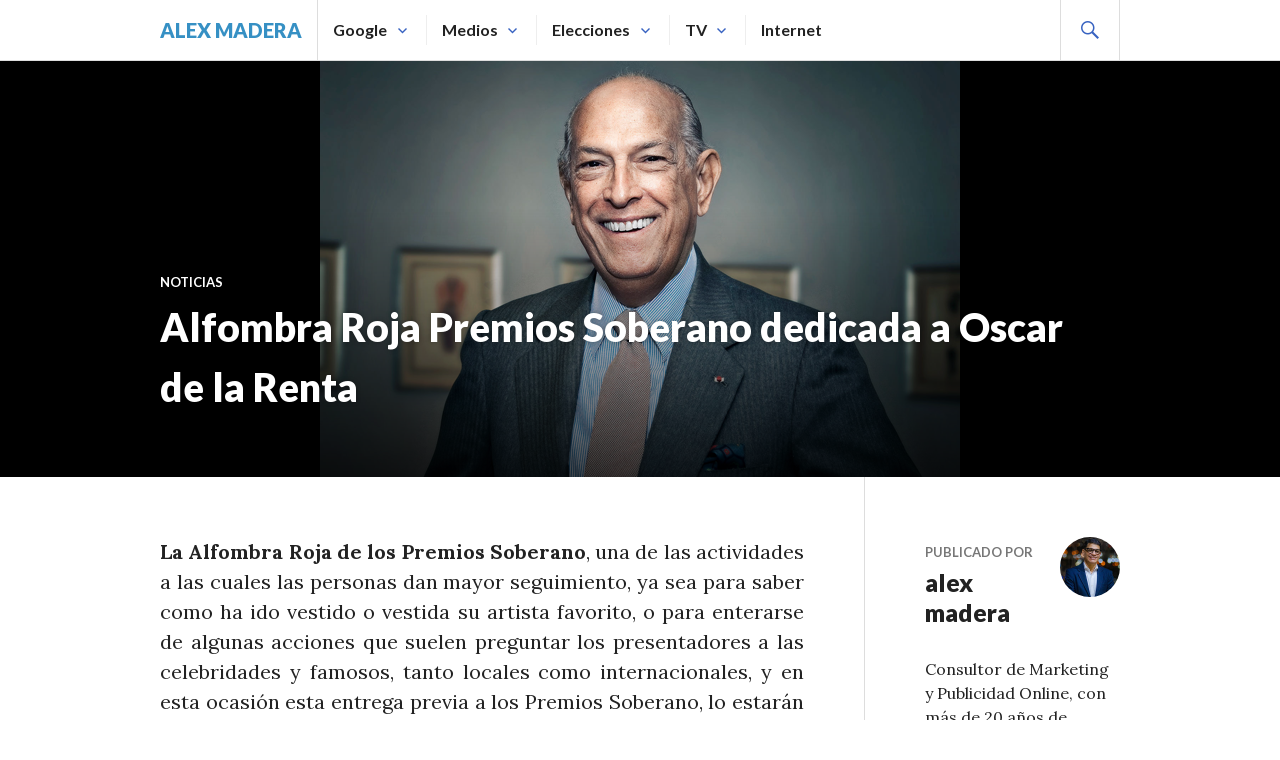

--- FILE ---
content_type: text/html; charset=UTF-8
request_url: https://alexmadera.com/alfombra-roja-premios-soberano-dedicada-oscar-de-la-renta/
body_size: 15261
content:
<!DOCTYPE html>
<html dir="ltr" lang="es" prefix="og: https://ogp.me/ns#">
<head>
<meta charset="UTF-8">
<meta name="viewport" content="width=device-width, initial-scale=1">
<link rel="profile" href="https://gmpg.org/xfn/11">
<link rel="pingback" href="https://alexmadera.com/xmlrpc.php">
<meta name="google-site-verification" content="MeEXB9DoFsMJYUmsjIXzMdgPPWcJml62YK4XEzk0-Ug" />

<!--||  JM Twitter Cards by jmau111 v12  ||-->
<meta name="twitter:card" content="summary_large_image">
<meta name="twitter:creator" content="@seodominicana">
<meta name="twitter:site" content="@https://twitter.com/seodominicana">
<meta property="og:title" content="Alfombra Roja Premios Soberano dedicada a Oscar de la Renta">
<meta property="og:description" content="La Alfombra Roja de los Premios Soberano, una de las actividades a las cuales las personas dan mayor seguimiento, ya sea para saber como ha ido vestido o vestida su artista favorito, o para enterarse">
<meta property="og:image" content="/wp-content/uploads/2015/01/oscar-de-la-renta.png">
<!--||  /JM Twitter Cards by jmau111 v12  ||-->
<title>Alfombra Roja Premios Soberano dedicada a Oscar de la Renta</title>
	<style>img:is([sizes="auto" i], [sizes^="auto," i]) { contain-intrinsic-size: 3000px 1500px }</style>
	
		<!-- All in One SEO 4.8.7.2 - aioseo.com -->
	<meta name="description" content="La Alfombra Roja de los Premios Soberano, una de las actividades a las cuales las personas dan mayor seguimiento, ya sea para saber como ha ido vestido o vestida su artista favorito, o para enterarse de algunas acciones que suelen preguntar los presentadores a las celebridades y famosos, tanto locales como internacionales, y en esta" />
	<meta name="robots" content="max-snippet:-1, max-image-preview:large, max-video-preview:-1" />
	<meta name="author" content="alex madera"/>
	<link rel="canonical" href="https://alexmadera.com/alfombra-roja-premios-soberano-dedicada-oscar-de-la-renta/" />
	<meta name="generator" content="All in One SEO (AIOSEO) 4.8.7.2" />
		<meta property="og:locale" content="es_ES" />
		<meta property="og:site_name" content="alex madera | Blog con informaciones generales" />
		<meta property="og:type" content="article" />
		<meta property="og:title" content="Alfombra Roja Premios Soberano dedicada a Oscar de la Renta" />
		<meta property="og:description" content="La Alfombra Roja de los Premios Soberano, una de las actividades a las cuales las personas dan mayor seguimiento, ya sea para saber como ha ido vestido o vestida su artista favorito, o para enterarse de algunas acciones que suelen preguntar los presentadores a las celebridades y famosos, tanto locales como internacionales, y en esta" />
		<meta property="og:url" content="https://alexmadera.com/alfombra-roja-premios-soberano-dedicada-oscar-de-la-renta/" />
		<meta property="article:published_time" content="2015-01-26T21:02:29+00:00" />
		<meta property="article:modified_time" content="2015-02-04T14:31:48+00:00" />
		<meta property="article:publisher" content="https://facebook.com/seodom" />
		<meta property="article:author" content="https://facebook.com/seodom" />
		<meta name="twitter:card" content="summary" />
		<meta name="twitter:site" content="@seodominicana" />
		<meta name="twitter:title" content="Alfombra Roja Premios Soberano dedicada a Oscar de la Renta" />
		<meta name="twitter:description" content="La Alfombra Roja de los Premios Soberano, una de las actividades a las cuales las personas dan mayor seguimiento, ya sea para saber como ha ido vestido o vestida su artista favorito, o para enterarse de algunas acciones que suelen preguntar los presentadores a las celebridades y famosos, tanto locales como internacionales, y en esta" />
		<meta name="twitter:creator" content="@seodominicana" />
		<script type="application/ld+json" class="aioseo-schema">
			{"@context":"https:\/\/schema.org","@graph":[{"@type":"Article","@id":"https:\/\/alexmadera.com\/alfombra-roja-premios-soberano-dedicada-oscar-de-la-renta\/#article","name":"Alfombra Roja Premios Soberano dedicada a Oscar de la Renta","headline":"Alfombra Roja Premios Soberano dedicada a Oscar de la Renta","author":{"@id":"https:\/\/alexmadera.com\/author\/alex-madera\/#author"},"publisher":{"@id":"https:\/\/alexmadera.com\/#person"},"image":{"@type":"ImageObject","url":"\/wp-content\/uploads\/2015\/01\/oscar-de-la-renta.png","width":640,"height":416,"caption":"alfombra roja premios soberano dedicada a oscar de la renta"},"datePublished":"2015-01-26T17:02:29-04:00","dateModified":"2015-02-04T10:31:48-04:00","inLanguage":"es-ES","commentCount":1,"mainEntityOfPage":{"@id":"https:\/\/alexmadera.com\/alfombra-roja-premios-soberano-dedicada-oscar-de-la-renta\/#webpage"},"isPartOf":{"@id":"https:\/\/alexmadera.com\/alfombra-roja-premios-soberano-dedicada-oscar-de-la-renta\/#webpage"},"articleSection":"Noticias, celebridades, espectaculos, eventos, famosos, premiaciones, premios casandra, premios soberano, streaming"},{"@type":"BreadcrumbList","@id":"https:\/\/alexmadera.com\/alfombra-roja-premios-soberano-dedicada-oscar-de-la-renta\/#breadcrumblist","itemListElement":[{"@type":"ListItem","@id":"https:\/\/alexmadera.com#listItem","position":1,"name":"Inicio","item":"https:\/\/alexmadera.com","nextItem":{"@type":"ListItem","@id":"https:\/\/alexmadera.com\/category\/noticias\/#listItem","name":"Noticias"}},{"@type":"ListItem","@id":"https:\/\/alexmadera.com\/category\/noticias\/#listItem","position":2,"name":"Noticias","item":"https:\/\/alexmadera.com\/category\/noticias\/","nextItem":{"@type":"ListItem","@id":"https:\/\/alexmadera.com\/alfombra-roja-premios-soberano-dedicada-oscar-de-la-renta\/#listItem","name":"Alfombra Roja Premios Soberano dedicada a Oscar de la Renta"},"previousItem":{"@type":"ListItem","@id":"https:\/\/alexmadera.com#listItem","name":"Inicio"}},{"@type":"ListItem","@id":"https:\/\/alexmadera.com\/alfombra-roja-premios-soberano-dedicada-oscar-de-la-renta\/#listItem","position":3,"name":"Alfombra Roja Premios Soberano dedicada a Oscar de la Renta","previousItem":{"@type":"ListItem","@id":"https:\/\/alexmadera.com\/category\/noticias\/#listItem","name":"Noticias"}}]},{"@type":"Person","@id":"https:\/\/alexmadera.com\/#person","name":"alex madera","image":{"@type":"ImageObject","@id":"https:\/\/alexmadera.com\/alfombra-roja-premios-soberano-dedicada-oscar-de-la-renta\/#personImage","url":"https:\/\/secure.gravatar.com\/avatar\/742aca8a49eeba9964ea2bdc86a9e526be4cca85e2a8cbe1f8031d9b31fc4200?s=96&d=mm&r=g","width":96,"height":96,"caption":"alex madera"},"sameAs":["https:\/\/facebook.com\/seodom","https:\/\/twitter.com\/seodominicana","https:\/\/instagram.com\/seodominicana","https:\/\/www.linkedin.com\/in\/seodominicana\/"]},{"@type":"Person","@id":"https:\/\/alexmadera.com\/author\/alex-madera\/#author","url":"https:\/\/alexmadera.com\/author\/alex-madera\/","name":"alex madera","image":{"@type":"ImageObject","@id":"https:\/\/alexmadera.com\/alfombra-roja-premios-soberano-dedicada-oscar-de-la-renta\/#authorImage","url":"https:\/\/secure.gravatar.com\/avatar\/742aca8a49eeba9964ea2bdc86a9e526be4cca85e2a8cbe1f8031d9b31fc4200?s=96&d=mm&r=g","width":96,"height":96,"caption":"alex madera"},"sameAs":["https:\/\/facebook.com\/seodom","https:\/\/twitter.com\/seodominicana","https:\/\/instagram.com\/seodominicana","https:\/\/www.linkedin.com\/in\/seodominicana\/"]},{"@type":"WebPage","@id":"https:\/\/alexmadera.com\/alfombra-roja-premios-soberano-dedicada-oscar-de-la-renta\/#webpage","url":"https:\/\/alexmadera.com\/alfombra-roja-premios-soberano-dedicada-oscar-de-la-renta\/","name":"Alfombra Roja Premios Soberano dedicada a Oscar de la Renta","description":"La Alfombra Roja de los Premios Soberano, una de las actividades a las cuales las personas dan mayor seguimiento, ya sea para saber como ha ido vestido o vestida su artista favorito, o para enterarse de algunas acciones que suelen preguntar los presentadores a las celebridades y famosos, tanto locales como internacionales, y en esta","inLanguage":"es-ES","isPartOf":{"@id":"https:\/\/alexmadera.com\/#website"},"breadcrumb":{"@id":"https:\/\/alexmadera.com\/alfombra-roja-premios-soberano-dedicada-oscar-de-la-renta\/#breadcrumblist"},"author":{"@id":"https:\/\/alexmadera.com\/author\/alex-madera\/#author"},"creator":{"@id":"https:\/\/alexmadera.com\/author\/alex-madera\/#author"},"image":{"@type":"ImageObject","url":"\/wp-content\/uploads\/2015\/01\/oscar-de-la-renta.png","@id":"https:\/\/alexmadera.com\/alfombra-roja-premios-soberano-dedicada-oscar-de-la-renta\/#mainImage","width":640,"height":416,"caption":"alfombra roja premios soberano dedicada a oscar de la renta"},"primaryImageOfPage":{"@id":"https:\/\/alexmadera.com\/alfombra-roja-premios-soberano-dedicada-oscar-de-la-renta\/#mainImage"},"datePublished":"2015-01-26T17:02:29-04:00","dateModified":"2015-02-04T10:31:48-04:00"},{"@type":"WebSite","@id":"https:\/\/alexmadera.com\/#website","url":"https:\/\/alexmadera.com\/","name":"alex madera","description":"Blog con informaciones generales","inLanguage":"es-ES","publisher":{"@id":"https:\/\/alexmadera.com\/#person"}}]}
		</script>
		<!-- All in One SEO -->

<link rel='dns-prefetch' href='//fonts.googleapis.com' />
<link rel="alternate" type="application/rss+xml" title="alex madera &raquo; Feed" href="https://alexmadera.com/feed/" />
<link rel="alternate" type="application/rss+xml" title="alex madera &raquo; Feed de los comentarios" href="https://alexmadera.com/comments/feed/" />
<link rel="alternate" type="application/rss+xml" title="alex madera &raquo; Comentario Alfombra Roja Premios Soberano dedicada a Oscar de la Renta del feed" href="https://alexmadera.com/alfombra-roja-premios-soberano-dedicada-oscar-de-la-renta/feed/" />
<script type="text/javascript">
/* <![CDATA[ */
window._wpemojiSettings = {"baseUrl":"https:\/\/s.w.org\/images\/core\/emoji\/16.0.1\/72x72\/","ext":".png","svgUrl":"https:\/\/s.w.org\/images\/core\/emoji\/16.0.1\/svg\/","svgExt":".svg","source":{"concatemoji":"https:\/\/alexmadera.com\/wp-includes\/js\/wp-emoji-release.min.js?ver=6.8.3"}};
/*! This file is auto-generated */
!function(s,n){var o,i,e;function c(e){try{var t={supportTests:e,timestamp:(new Date).valueOf()};sessionStorage.setItem(o,JSON.stringify(t))}catch(e){}}function p(e,t,n){e.clearRect(0,0,e.canvas.width,e.canvas.height),e.fillText(t,0,0);var t=new Uint32Array(e.getImageData(0,0,e.canvas.width,e.canvas.height).data),a=(e.clearRect(0,0,e.canvas.width,e.canvas.height),e.fillText(n,0,0),new Uint32Array(e.getImageData(0,0,e.canvas.width,e.canvas.height).data));return t.every(function(e,t){return e===a[t]})}function u(e,t){e.clearRect(0,0,e.canvas.width,e.canvas.height),e.fillText(t,0,0);for(var n=e.getImageData(16,16,1,1),a=0;a<n.data.length;a++)if(0!==n.data[a])return!1;return!0}function f(e,t,n,a){switch(t){case"flag":return n(e,"\ud83c\udff3\ufe0f\u200d\u26a7\ufe0f","\ud83c\udff3\ufe0f\u200b\u26a7\ufe0f")?!1:!n(e,"\ud83c\udde8\ud83c\uddf6","\ud83c\udde8\u200b\ud83c\uddf6")&&!n(e,"\ud83c\udff4\udb40\udc67\udb40\udc62\udb40\udc65\udb40\udc6e\udb40\udc67\udb40\udc7f","\ud83c\udff4\u200b\udb40\udc67\u200b\udb40\udc62\u200b\udb40\udc65\u200b\udb40\udc6e\u200b\udb40\udc67\u200b\udb40\udc7f");case"emoji":return!a(e,"\ud83e\udedf")}return!1}function g(e,t,n,a){var r="undefined"!=typeof WorkerGlobalScope&&self instanceof WorkerGlobalScope?new OffscreenCanvas(300,150):s.createElement("canvas"),o=r.getContext("2d",{willReadFrequently:!0}),i=(o.textBaseline="top",o.font="600 32px Arial",{});return e.forEach(function(e){i[e]=t(o,e,n,a)}),i}function t(e){var t=s.createElement("script");t.src=e,t.defer=!0,s.head.appendChild(t)}"undefined"!=typeof Promise&&(o="wpEmojiSettingsSupports",i=["flag","emoji"],n.supports={everything:!0,everythingExceptFlag:!0},e=new Promise(function(e){s.addEventListener("DOMContentLoaded",e,{once:!0})}),new Promise(function(t){var n=function(){try{var e=JSON.parse(sessionStorage.getItem(o));if("object"==typeof e&&"number"==typeof e.timestamp&&(new Date).valueOf()<e.timestamp+604800&&"object"==typeof e.supportTests)return e.supportTests}catch(e){}return null}();if(!n){if("undefined"!=typeof Worker&&"undefined"!=typeof OffscreenCanvas&&"undefined"!=typeof URL&&URL.createObjectURL&&"undefined"!=typeof Blob)try{var e="postMessage("+g.toString()+"("+[JSON.stringify(i),f.toString(),p.toString(),u.toString()].join(",")+"));",a=new Blob([e],{type:"text/javascript"}),r=new Worker(URL.createObjectURL(a),{name:"wpTestEmojiSupports"});return void(r.onmessage=function(e){c(n=e.data),r.terminate(),t(n)})}catch(e){}c(n=g(i,f,p,u))}t(n)}).then(function(e){for(var t in e)n.supports[t]=e[t],n.supports.everything=n.supports.everything&&n.supports[t],"flag"!==t&&(n.supports.everythingExceptFlag=n.supports.everythingExceptFlag&&n.supports[t]);n.supports.everythingExceptFlag=n.supports.everythingExceptFlag&&!n.supports.flag,n.DOMReady=!1,n.readyCallback=function(){n.DOMReady=!0}}).then(function(){return e}).then(function(){var e;n.supports.everything||(n.readyCallback(),(e=n.source||{}).concatemoji?t(e.concatemoji):e.wpemoji&&e.twemoji&&(t(e.twemoji),t(e.wpemoji)))}))}((window,document),window._wpemojiSettings);
/* ]]> */
</script>

<style id='wp-emoji-styles-inline-css' type='text/css'>

	img.wp-smiley, img.emoji {
		display: inline !important;
		border: none !important;
		box-shadow: none !important;
		height: 1em !important;
		width: 1em !important;
		margin: 0 0.07em !important;
		vertical-align: -0.1em !important;
		background: none !important;
		padding: 0 !important;
	}
</style>
<link rel='stylesheet' id='wp-block-library-css' href='https://alexmadera.com/wp-includes/css/dist/block-library/style.min.css?ver=6.8.3' type='text/css' media='all' />
<style id='classic-theme-styles-inline-css' type='text/css'>
/*! This file is auto-generated */
.wp-block-button__link{color:#fff;background-color:#32373c;border-radius:9999px;box-shadow:none;text-decoration:none;padding:calc(.667em + 2px) calc(1.333em + 2px);font-size:1.125em}.wp-block-file__button{background:#32373c;color:#fff;text-decoration:none}
</style>
<style id='global-styles-inline-css' type='text/css'>
:root{--wp--preset--aspect-ratio--square: 1;--wp--preset--aspect-ratio--4-3: 4/3;--wp--preset--aspect-ratio--3-4: 3/4;--wp--preset--aspect-ratio--3-2: 3/2;--wp--preset--aspect-ratio--2-3: 2/3;--wp--preset--aspect-ratio--16-9: 16/9;--wp--preset--aspect-ratio--9-16: 9/16;--wp--preset--color--black: #000000;--wp--preset--color--cyan-bluish-gray: #abb8c3;--wp--preset--color--white: #ffffff;--wp--preset--color--pale-pink: #f78da7;--wp--preset--color--vivid-red: #cf2e2e;--wp--preset--color--luminous-vivid-orange: #ff6900;--wp--preset--color--luminous-vivid-amber: #fcb900;--wp--preset--color--light-green-cyan: #7bdcb5;--wp--preset--color--vivid-green-cyan: #00d084;--wp--preset--color--pale-cyan-blue: #8ed1fc;--wp--preset--color--vivid-cyan-blue: #0693e3;--wp--preset--color--vivid-purple: #9b51e0;--wp--preset--gradient--vivid-cyan-blue-to-vivid-purple: linear-gradient(135deg,rgba(6,147,227,1) 0%,rgb(155,81,224) 100%);--wp--preset--gradient--light-green-cyan-to-vivid-green-cyan: linear-gradient(135deg,rgb(122,220,180) 0%,rgb(0,208,130) 100%);--wp--preset--gradient--luminous-vivid-amber-to-luminous-vivid-orange: linear-gradient(135deg,rgba(252,185,0,1) 0%,rgba(255,105,0,1) 100%);--wp--preset--gradient--luminous-vivid-orange-to-vivid-red: linear-gradient(135deg,rgba(255,105,0,1) 0%,rgb(207,46,46) 100%);--wp--preset--gradient--very-light-gray-to-cyan-bluish-gray: linear-gradient(135deg,rgb(238,238,238) 0%,rgb(169,184,195) 100%);--wp--preset--gradient--cool-to-warm-spectrum: linear-gradient(135deg,rgb(74,234,220) 0%,rgb(151,120,209) 20%,rgb(207,42,186) 40%,rgb(238,44,130) 60%,rgb(251,105,98) 80%,rgb(254,248,76) 100%);--wp--preset--gradient--blush-light-purple: linear-gradient(135deg,rgb(255,206,236) 0%,rgb(152,150,240) 100%);--wp--preset--gradient--blush-bordeaux: linear-gradient(135deg,rgb(254,205,165) 0%,rgb(254,45,45) 50%,rgb(107,0,62) 100%);--wp--preset--gradient--luminous-dusk: linear-gradient(135deg,rgb(255,203,112) 0%,rgb(199,81,192) 50%,rgb(65,88,208) 100%);--wp--preset--gradient--pale-ocean: linear-gradient(135deg,rgb(255,245,203) 0%,rgb(182,227,212) 50%,rgb(51,167,181) 100%);--wp--preset--gradient--electric-grass: linear-gradient(135deg,rgb(202,248,128) 0%,rgb(113,206,126) 100%);--wp--preset--gradient--midnight: linear-gradient(135deg,rgb(2,3,129) 0%,rgb(40,116,252) 100%);--wp--preset--font-size--small: 13px;--wp--preset--font-size--medium: 20px;--wp--preset--font-size--large: 36px;--wp--preset--font-size--x-large: 42px;--wp--preset--spacing--20: 0.44rem;--wp--preset--spacing--30: 0.67rem;--wp--preset--spacing--40: 1rem;--wp--preset--spacing--50: 1.5rem;--wp--preset--spacing--60: 2.25rem;--wp--preset--spacing--70: 3.38rem;--wp--preset--spacing--80: 5.06rem;--wp--preset--shadow--natural: 6px 6px 9px rgba(0, 0, 0, 0.2);--wp--preset--shadow--deep: 12px 12px 50px rgba(0, 0, 0, 0.4);--wp--preset--shadow--sharp: 6px 6px 0px rgba(0, 0, 0, 0.2);--wp--preset--shadow--outlined: 6px 6px 0px -3px rgba(255, 255, 255, 1), 6px 6px rgba(0, 0, 0, 1);--wp--preset--shadow--crisp: 6px 6px 0px rgba(0, 0, 0, 1);}:where(.is-layout-flex){gap: 0.5em;}:where(.is-layout-grid){gap: 0.5em;}body .is-layout-flex{display: flex;}.is-layout-flex{flex-wrap: wrap;align-items: center;}.is-layout-flex > :is(*, div){margin: 0;}body .is-layout-grid{display: grid;}.is-layout-grid > :is(*, div){margin: 0;}:where(.wp-block-columns.is-layout-flex){gap: 2em;}:where(.wp-block-columns.is-layout-grid){gap: 2em;}:where(.wp-block-post-template.is-layout-flex){gap: 1.25em;}:where(.wp-block-post-template.is-layout-grid){gap: 1.25em;}.has-black-color{color: var(--wp--preset--color--black) !important;}.has-cyan-bluish-gray-color{color: var(--wp--preset--color--cyan-bluish-gray) !important;}.has-white-color{color: var(--wp--preset--color--white) !important;}.has-pale-pink-color{color: var(--wp--preset--color--pale-pink) !important;}.has-vivid-red-color{color: var(--wp--preset--color--vivid-red) !important;}.has-luminous-vivid-orange-color{color: var(--wp--preset--color--luminous-vivid-orange) !important;}.has-luminous-vivid-amber-color{color: var(--wp--preset--color--luminous-vivid-amber) !important;}.has-light-green-cyan-color{color: var(--wp--preset--color--light-green-cyan) !important;}.has-vivid-green-cyan-color{color: var(--wp--preset--color--vivid-green-cyan) !important;}.has-pale-cyan-blue-color{color: var(--wp--preset--color--pale-cyan-blue) !important;}.has-vivid-cyan-blue-color{color: var(--wp--preset--color--vivid-cyan-blue) !important;}.has-vivid-purple-color{color: var(--wp--preset--color--vivid-purple) !important;}.has-black-background-color{background-color: var(--wp--preset--color--black) !important;}.has-cyan-bluish-gray-background-color{background-color: var(--wp--preset--color--cyan-bluish-gray) !important;}.has-white-background-color{background-color: var(--wp--preset--color--white) !important;}.has-pale-pink-background-color{background-color: var(--wp--preset--color--pale-pink) !important;}.has-vivid-red-background-color{background-color: var(--wp--preset--color--vivid-red) !important;}.has-luminous-vivid-orange-background-color{background-color: var(--wp--preset--color--luminous-vivid-orange) !important;}.has-luminous-vivid-amber-background-color{background-color: var(--wp--preset--color--luminous-vivid-amber) !important;}.has-light-green-cyan-background-color{background-color: var(--wp--preset--color--light-green-cyan) !important;}.has-vivid-green-cyan-background-color{background-color: var(--wp--preset--color--vivid-green-cyan) !important;}.has-pale-cyan-blue-background-color{background-color: var(--wp--preset--color--pale-cyan-blue) !important;}.has-vivid-cyan-blue-background-color{background-color: var(--wp--preset--color--vivid-cyan-blue) !important;}.has-vivid-purple-background-color{background-color: var(--wp--preset--color--vivid-purple) !important;}.has-black-border-color{border-color: var(--wp--preset--color--black) !important;}.has-cyan-bluish-gray-border-color{border-color: var(--wp--preset--color--cyan-bluish-gray) !important;}.has-white-border-color{border-color: var(--wp--preset--color--white) !important;}.has-pale-pink-border-color{border-color: var(--wp--preset--color--pale-pink) !important;}.has-vivid-red-border-color{border-color: var(--wp--preset--color--vivid-red) !important;}.has-luminous-vivid-orange-border-color{border-color: var(--wp--preset--color--luminous-vivid-orange) !important;}.has-luminous-vivid-amber-border-color{border-color: var(--wp--preset--color--luminous-vivid-amber) !important;}.has-light-green-cyan-border-color{border-color: var(--wp--preset--color--light-green-cyan) !important;}.has-vivid-green-cyan-border-color{border-color: var(--wp--preset--color--vivid-green-cyan) !important;}.has-pale-cyan-blue-border-color{border-color: var(--wp--preset--color--pale-cyan-blue) !important;}.has-vivid-cyan-blue-border-color{border-color: var(--wp--preset--color--vivid-cyan-blue) !important;}.has-vivid-purple-border-color{border-color: var(--wp--preset--color--vivid-purple) !important;}.has-vivid-cyan-blue-to-vivid-purple-gradient-background{background: var(--wp--preset--gradient--vivid-cyan-blue-to-vivid-purple) !important;}.has-light-green-cyan-to-vivid-green-cyan-gradient-background{background: var(--wp--preset--gradient--light-green-cyan-to-vivid-green-cyan) !important;}.has-luminous-vivid-amber-to-luminous-vivid-orange-gradient-background{background: var(--wp--preset--gradient--luminous-vivid-amber-to-luminous-vivid-orange) !important;}.has-luminous-vivid-orange-to-vivid-red-gradient-background{background: var(--wp--preset--gradient--luminous-vivid-orange-to-vivid-red) !important;}.has-very-light-gray-to-cyan-bluish-gray-gradient-background{background: var(--wp--preset--gradient--very-light-gray-to-cyan-bluish-gray) !important;}.has-cool-to-warm-spectrum-gradient-background{background: var(--wp--preset--gradient--cool-to-warm-spectrum) !important;}.has-blush-light-purple-gradient-background{background: var(--wp--preset--gradient--blush-light-purple) !important;}.has-blush-bordeaux-gradient-background{background: var(--wp--preset--gradient--blush-bordeaux) !important;}.has-luminous-dusk-gradient-background{background: var(--wp--preset--gradient--luminous-dusk) !important;}.has-pale-ocean-gradient-background{background: var(--wp--preset--gradient--pale-ocean) !important;}.has-electric-grass-gradient-background{background: var(--wp--preset--gradient--electric-grass) !important;}.has-midnight-gradient-background{background: var(--wp--preset--gradient--midnight) !important;}.has-small-font-size{font-size: var(--wp--preset--font-size--small) !important;}.has-medium-font-size{font-size: var(--wp--preset--font-size--medium) !important;}.has-large-font-size{font-size: var(--wp--preset--font-size--large) !important;}.has-x-large-font-size{font-size: var(--wp--preset--font-size--x-large) !important;}
:where(.wp-block-post-template.is-layout-flex){gap: 1.25em;}:where(.wp-block-post-template.is-layout-grid){gap: 1.25em;}
:where(.wp-block-columns.is-layout-flex){gap: 2em;}:where(.wp-block-columns.is-layout-grid){gap: 2em;}
:root :where(.wp-block-pullquote){font-size: 1.5em;line-height: 1.6;}
</style>
<link rel='stylesheet' id='contact-form-7-css' href='/wp-content/plugins/contact-form-7/includes/css/styles.css?ver=6.1.2' type='text/css' media='all' />
<link rel='stylesheet' id='genericons-css' href='/wp-content/themes/gazette/genericons/genericons.css?ver=3.3' type='text/css' media='all' />
<link rel='stylesheet' id='gazette-lora-css' href='https://fonts.googleapis.com/css?family=Lora%3A400%2C700%2C400italic%2C700italic&#038;subset=latin%2Clatin-ext&#038;ver=6.8.3' type='text/css' media='all' />
<link rel='stylesheet' id='gazette-lato-inconsolata-css' href='https://fonts.googleapis.com/css?family=Lato%3A400%2C700%2C900%2C400italic%2C700italic%2C900italic%7CInconsolata%3A400%2C700&#038;subset=latin%2Clatin-ext&#038;ver=6.8.3' type='text/css' media='all' />
<link rel='stylesheet' id='gazette-style-css' href='/wp-content/themes/gazette/style.css?ver=6.8.3' type='text/css' media='all' />
<style id='gazette-style-inline-css' type='text/css'>

			.post-navigation .nav-previous { background-image: url(/wp-content/uploads/2015/01/Jennifer-Lopez-150x101.png); }
			.post-navigation .nav-previous .post-title, .post-navigation .nav-previous a:hover .post-title, .post-navigation .nav-previous .meta-nav { color: #fff; }
			.post-navigation .nav-previous a:hover .meta-nav, .post-navigation .nav-previous a:hover .post-title { opacity: 0.6; }
			.post-navigation .nav-previous a { background-color: rgba(0, 0, 0, 0.3); border: 0; text-shadow: 0 0 0.125em rgba(0, 0, 0, 0.3); }
			.post-navigation .nav-previous a:hover { background-color: rgba(0, 0, 0, 0.6); }
		
			.post-navigation .nav-next { background-image: url(/wp-content/uploads/2015/01/wikileaks-150x94.png); }
			.post-navigation .nav-next .post-title, .post-navigation .nav-next a:hover .post-title, .post-navigation .nav-next .meta-nav { color: #fff; }
			.post-navigation .nav-next a:hover .meta-nav, .post-navigation .nav-next a:hover .post-title { opacity: 0.6; }
			.post-navigation .nav-next a { background-color: rgba(0, 0, 0, 0.3); border: 0; text-shadow: 0 0 0.125em rgba(0, 0, 0, 0.3); }
			.post-navigation .nav-next a:hover { background-color: rgba(0, 0, 0, 0.6); }
		
</style>
<script type="text/javascript" src="https://alexmadera.com/wp-includes/js/jquery/jquery.min.js?ver=3.7.1" id="jquery-core-js"></script>
<script type="text/javascript" src="https://alexmadera.com/wp-includes/js/jquery/jquery-migrate.min.js?ver=3.4.1" id="jquery-migrate-js"></script>
<link rel="https://api.w.org/" href="https://alexmadera.com/wp-json/" /><link rel="alternate" title="JSON" type="application/json" href="https://alexmadera.com/wp-json/wp/v2/posts/1266" /><link rel="EditURI" type="application/rsd+xml" title="RSD" href="https://alexmadera.com/xmlrpc.php?rsd" />
<meta name="generator" content="WordPress 6.8.3" />
<link rel='shortlink' href='https://alexmadera.com/?p=1266' />
<link rel="alternate" title="oEmbed (JSON)" type="application/json+oembed" href="https://alexmadera.com/wp-json/oembed/1.0/embed?url=https%3A%2F%2Falexmadera.com%2Falfombra-roja-premios-soberano-dedicada-oscar-de-la-renta%2F" />
<link rel="alternate" title="oEmbed (XML)" type="text/xml+oembed" href="https://alexmadera.com/wp-json/oembed/1.0/embed?url=https%3A%2F%2Falexmadera.com%2Falfombra-roja-premios-soberano-dedicada-oscar-de-la-renta%2F&#038;format=xml" />
		<script type="text/javascript">
				(function(c,l,a,r,i,t,y){
					c[a]=c[a]||function(){(c[a].q=c[a].q||[]).push(arguments)};t=l.createElement(r);t.async=1;
					t.src="https://www.clarity.ms/tag/"+i+"?ref=wordpress";y=l.getElementsByTagName(r)[0];y.parentNode.insertBefore(t,y);
				})(window, document, "clarity", "script", "ltxi8v6mw8");
		</script>
			<style type="text/css">
			.site-title,
		.site-description {
			color: #3690c4;
		}
		</style>
	</head>

<body data-rsssl=1 class="wp-singular post-template-default single single-post postid-1266 single-format-standard wp-theme-gazette group-blog no-footer-widget">
<div id="page" class="hfeed site">
	<a class="skip-link screen-reader-text" href="#content">Saltar al contenido.</a>

	<header id="masthead" class="site-header" role="banner">
		<div class="site-header-inner">
			<div class="site-branding">
								<h1 class="site-title"><a href="https://alexmadera.com/" rel="home">alex madera</a></h1>
				<h2 class="site-description">Blog con informaciones generales</h2>
			</div><!-- .site-branding -->

							<nav id="site-navigation" class="main-navigation" role="navigation">
					<button class="menu-toggle" aria-controls="primary-menu" aria-expanded="false"><span class="screen-reader-text">Menú Principal</span></button>
					<div class="menu-noti-container"><ul id="primary-menu" class="menu"><li id="menu-item-2093" class="menu-item menu-item-type-post_type menu-item-object-page menu-item-has-children menu-item-2093"><a href="https://alexmadera.com/google-com/">Google</a>
<ul class="sub-menu">
	<li id="menu-item-2094" class="menu-item menu-item-type-post_type menu-item-object-page menu-item-has-children menu-item-2094"><a href="https://alexmadera.com/adwords-com/">Qué es Google Adwords</a>
	<ul class="sub-menu">
		<li id="menu-item-2326" class="menu-item menu-item-type-post_type menu-item-object-page menu-item-2326"><a href="https://alexmadera.com/cuales-palabras-elegir-en-google-adwords/">Cuáles palabras elegir en Google Adwords</a></li>
		<li id="menu-item-2324" class="menu-item menu-item-type-post_type menu-item-object-page menu-item-2324"><a href="https://alexmadera.com/que-son-los-grupos-de-anuncios-en-adwords/">Qué son los grupos de anuncios en Adwords</a></li>
		<li id="menu-item-2330" class="menu-item menu-item-type-post_type menu-item-object-page menu-item-2330"><a href="https://alexmadera.com/grupo-de-anuncios-en-el-buscador-de-google/">Grupo de anuncios en el buscador de Google</a></li>
		<li id="menu-item-2325" class="menu-item menu-item-type-post_type menu-item-object-page menu-item-2325"><a href="https://alexmadera.com/como-orientar-los-anuncios-de-adwords-por-pais/">Cómo orientar los anuncios de Adwords por país</a></li>
		<li id="menu-item-2360" class="menu-item menu-item-type-post_type menu-item-object-page menu-item-2360"><a href="https://alexmadera.com/adwords-te-garantiza-el-cobro-de-impresiones-vistas/" title="Adwords visibilidad">Visibilidad de impresiones en Adwords</a></li>
	</ul>
</li>
	<li id="menu-item-2096" class="menu-item menu-item-type-post_type menu-item-object-page menu-item-has-children menu-item-2096"><a href="https://alexmadera.com/google-com/google-adsense/">Google Adsense</a>
	<ul class="sub-menu">
		<li id="menu-item-2327" class="menu-item menu-item-type-post_type menu-item-object-page menu-item-2327"><a href="https://alexmadera.com/google-com/google-adsense/como-ganar-mas-dinero-con-google-adsense/">Cómo ganar más dinero con Google Adsense</a></li>
	</ul>
</li>
	<li id="menu-item-2097" class="menu-item menu-item-type-post_type menu-item-object-page menu-item-2097"><a href="https://alexmadera.com/google-com/google-analytics/">Google Analytics</a></li>
	<li id="menu-item-2095" class="menu-item menu-item-type-post_type menu-item-object-page menu-item-2095"><a href="https://alexmadera.com/google-com/blogger-com/">Blogger.com</a></li>
	<li id="menu-item-2098" class="menu-item menu-item-type-post_type menu-item-object-page menu-item-2098"><a href="https://alexmadera.com/google-com/google-noticias/">Google Noticias</a></li>
	<li id="menu-item-2099" class="menu-item menu-item-type-post_type menu-item-object-page menu-item-2099"><a href="https://alexmadera.com/google-com/google/">Google+</a></li>
	<li id="menu-item-2100" class="menu-item menu-item-type-post_type menu-item-object-page menu-item-2100"><a href="https://alexmadera.com/google-com/youtube-com/">Youtube.com</a></li>
</ul>
</li>
<li id="menu-item-2118" class="menu-item menu-item-type-post_type menu-item-object-page menu-item-has-children menu-item-2118"><a href="https://alexmadera.com/medios-digitales/">Medios</a>
<ul class="sub-menu">
	<li id="menu-item-2124" class="menu-item menu-item-type-post_type menu-item-object-page menu-item-2124"><a href="https://alexmadera.com/medios-digitales/elnacional-com-do/">El Nacional</a></li>
	<li id="menu-item-2126" class="menu-item menu-item-type-post_type menu-item-object-page menu-item-2126"><a href="https://alexmadera.com/medios-digitales/listindiario-com/">Listindiario.com</a></li>
	<li id="menu-item-2121" class="menu-item menu-item-type-post_type menu-item-object-page menu-item-2121"><a href="https://alexmadera.com/medios-digitales/diariolibre-com/">DiarioLibre.com</a></li>
	<li id="menu-item-2125" class="menu-item menu-item-type-post_type menu-item-object-page menu-item-2125"><a href="https://alexmadera.com/medios-digitales/hoy-com/">Hoy.com.do</a></li>
	<li id="menu-item-2122" class="menu-item menu-item-type-post_type menu-item-object-page menu-item-2122"><a href="https://alexmadera.com/medios-digitales/elcaribe-com/">ElCaribe.com.do</a></li>
	<li id="menu-item-2119" class="menu-item menu-item-type-post_type menu-item-object-page menu-item-2119"><a href="https://alexmadera.com/medios-digitales/acento-com/">Acento.com.do</a></li>
	<li id="menu-item-2120" class="menu-item menu-item-type-post_type menu-item-object-page menu-item-2120"><a href="https://alexmadera.com/medios-digitales/almomento-net-periodico-dominicano/">Almomento.net</a></li>
	<li id="menu-item-2123" class="menu-item menu-item-type-post_type menu-item-object-page menu-item-2123"><a href="https://alexmadera.com/medios-digitales/eldia-com/">Eldia.com.do</a></li>
	<li id="menu-item-2127" class="menu-item menu-item-type-post_type menu-item-object-page menu-item-2127"><a href="https://alexmadera.com/medios-digitales/livio-com/">Livio.com</a></li>
	<li id="menu-item-2128" class="menu-item menu-item-type-post_type menu-item-object-page menu-item-2128"><a href="https://alexmadera.com/medios-digitales/noticiassin-com/">NoticiasSIN.com</a></li>
	<li id="menu-item-2129" class="menu-item menu-item-type-post_type menu-item-object-page menu-item-2129"><a href="https://alexmadera.com/medios-digitales/remolacha-net/">Remolacha.net</a></li>
	<li id="menu-item-2159" class="menu-item menu-item-type-post_type menu-item-object-page menu-item-2159"><a href="https://alexmadera.com/medios-digitales/estadisticas-medios-digitales-dominicanos/">Estadísticas medios RD</a></li>
	<li id="menu-item-2174" class="menu-item menu-item-type-post_type menu-item-object-page menu-item-2174"><a href="https://alexmadera.com/medios-digitales/estadisticas-comparativas-de-remolacha-y-livio/">Estadísticas Remolacha y Livio</a></li>
</ul>
</li>
<li id="menu-item-2084" class="menu-item menu-item-type-post_type menu-item-object-page menu-item-has-children menu-item-2084"><a href="https://alexmadera.com/elecciones/">Elecciones</a>
<ul class="sub-menu">
	<li id="menu-item-2091" class="menu-item menu-item-type-post_type menu-item-object-page menu-item-2091"><a href="https://alexmadera.com/elecciones/candidatos-presidenciales-republica-dominicana/" title="Candidatos elecciones">Candidatos presidenciales</a></li>
	<li id="menu-item-2092" class="menu-item menu-item-type-post_type menu-item-object-page menu-item-2092"><a href="https://alexmadera.com/elecciones/resultados-elecciones/" title="Resultados electorales">Resultados elecciones</a></li>
</ul>
</li>
<li id="menu-item-2088" class="menu-item menu-item-type-post_type menu-item-object-page menu-item-has-children menu-item-2088"><a href="https://alexmadera.com/transmision-en-vivo/" title="TV en Vivo">TV</a>
<ul class="sub-menu">
	<li id="menu-item-2089" class="menu-item menu-item-type-post_type menu-item-object-page menu-item-2089"><a href="https://alexmadera.com/transmision-en-vivo/colorvision-com-do/">Colorvision.com.do</a></li>
	<li id="menu-item-2090" class="menu-item menu-item-type-post_type menu-item-object-page menu-item-2090"><a href="https://alexmadera.com/transmision-en-vivo/telemicro-com-do/">Telemicro.com.do</a></li>
	<li id="menu-item-2113" class="menu-item menu-item-type-post_type menu-item-object-page menu-item-2113"><a href="https://alexmadera.com/transmision-en-vivo/telesistema-canal-11-en-vivo/">Telesistema canal 11 en vivo</a></li>
	<li id="menu-item-2114" class="menu-item menu-item-type-post_type menu-item-object-page menu-item-2114"><a href="https://alexmadera.com/transmision-en-vivo/digo-tv-television-dominicana/">Digo TV – Televisión dominicana</a></li>
	<li id="menu-item-2201" class="menu-item menu-item-type-post_type menu-item-object-page menu-item-2201"><a href="https://alexmadera.com/transmision-en-vivo/estadisticas-de-la-television-online-dominicana/">Estadísticas TV RD</a></li>
</ul>
</li>
<li id="menu-item-109" class="menu-item menu-item-type-taxonomy menu-item-object-category menu-item-109"><a href="https://alexmadera.com/category/internet-2/">Internet</a></li>
</ul></div>				</nav><!-- #site-navigation -->
			
			<div id="search-header" class="search-header">
				<button class="search-toggle" aria-controls="search-form" aria-expanded="false"><span class="screen-reader-text">Buscar</span></button>
				<form role="search" method="get" class="search-form" action="https://alexmadera.com/">
				<label>
					<span class="screen-reader-text">Buscar:</span>
					<input type="search" class="search-field" placeholder="Buscar &hellip;" value="" name="s" />
				</label>
				<input type="submit" class="search-submit" value="Buscar" />
			</form>			</div><!-- #search-header -->
		</div><!-- .site-header-inner -->
	</header><!-- #masthead -->

	
	<div id="content" class="site-content">

	<div class="site-content-inner">
		<div id="primary" class="content-area">
			<main id="main" class="site-main" role="main">

				
					
<article id="post-1266" class="post-1266 post type-post status-publish format-standard has-post-thumbnail hentry category-noticias tag-celebridades tag-espectaculos tag-eventos tag-famosos tag-premiaciones tag-premios-casandra tag-premios-soberano tag-streaming">
	<header class="entry-header">
					<div class="post-thumbnail">
				<img width="640" height="416" src="/wp-content/uploads/2015/01/oscar-de-la-renta.png" class="attachment-gazette-single-thumbnail size-gazette-single-thumbnail wp-post-image" alt="alfombra roja premios soberano dedicada a oscar de la renta" decoding="async" fetchpriority="high" srcset="/wp-content/uploads/2015/01/oscar-de-la-renta.png 640w, /wp-content/uploads/2015/01/oscar-de-la-renta-300x195.png 300w, /wp-content/uploads/2015/01/oscar-de-la-renta-150x98.png 150w" sizes="(max-width: 640px) 100vw, 640px" />			</div>
		
					<div class="entry-meta">
				<span class="cat-links"><a href="https://alexmadera.com/category/noticias/" rel="category tag">Noticias</a></span>			</div><!-- .entry-meta -->
		
		<h1 class="entry-title">Alfombra Roja Premios Soberano dedicada a Oscar de la Renta</h1>	</header><!-- .entry-header -->

	<div class="entry-content">
		<p style="text-align: justify;"><strong>La Alfombra Roja de los Premios Soberano</strong>, una de las actividades a las cuales las personas dan mayor seguimiento, ya sea para saber como ha ido vestido o vestida su artista favorito, o para enterarse de algunas acciones que suelen preguntar los presentadores a las celebridades y famosos, tanto locales como internacionales, y en esta ocasión esta entrega previa a los Premios Soberano, lo estarán dedicando a Oscar de la Renta.</p>
<p style="text-align: justify;">Ver: <a title="Transmisión en vivo Premios Soberano" href="https://alexmadera.com/premios-soberano/transmision-en-vivo-premios-soberano/">Transmisión online Premios Soberano</a></p>
<p style="text-align: justify;">La Asociación de Cronistas de Arte junto con la Cervecería Nacional Dominicana, quienes son los organizadores y patrocinadores de los Premios Soberano, como una muestra de respeto y reconocimiento a Oscar de la Renta, uno de los mas grandes diseñadores de la moda, nacional como internacionalmente, decidieron dedicar a este la llamada Alfombra Roja.</p>
<p style="text-align: justify;">Ver: <a title="Nominados Premios Lo Nuestro" href="https://alexmadera.com/nominados-premios-lo-nuestro/">Romeo Santos con 9 nominaciones a Premios Lo Nuestro</a></p>
<p style="text-align: justify;">Oscar de la Renta falleció el año pasado, fruto de una letal enfermedad que venía arrastrando, pero dejó tras de si un importante legado, ya que fue reconocido en vida por las mas grandes industrias y celebridades del mundo de la moda.</p>
<p style="text-align: justify;">Ver: <a title="Nominados Premios Soberano" href="https://alexmadera.com/premios-soberano/nominados-premios-soberano/">Nominados Premios Soberano</a></p>
<p style="text-align: justify;">Y como una muestra del homenaje póstumo que estarán haciendo a Oscar de la Renta en esta Alfombra Roja de los Premios Soberano, tanto Acroarte como la Cervecería Nacional Dominicana, han decidido enfocar la Alfombra Roja en una actividad de la moda, y de este modo darle y mayor y mejor reconocimiento a quien fuera el mas importante diseñador de la República Dominicana.</p>
<p style="text-align: justify;">Para este fin se ha pensado en crear un diseño minimalista y colocar parte de la memorabilia de Oscar de la Renta, para lograr una mejor ambientación de la Alfombra Roja, escenario previo a la entrega de los Premios Soberano.</p>
			</div><!-- .entry-content -->

	<footer class="entry-footer">
		<span class="posted-on"><a href="https://alexmadera.com/alfombra-roja-premios-soberano-dedicada-oscar-de-la-renta/" rel="bookmark"><time class="entry-date published" datetime="2015-01-26T17:02:29-04:00">enero 26, 2015</time><time class="updated" datetime="2015-02-04T10:31:48-04:00">febrero 4, 2015</time></a></span><span class="tags-links"><a href="https://alexmadera.com/tag/celebridades/" rel="tag">celebridades</a>, <a href="https://alexmadera.com/tag/espectaculos/" rel="tag">espectaculos</a>, <a href="https://alexmadera.com/tag/eventos/" rel="tag">eventos</a>, <a href="https://alexmadera.com/tag/famosos/" rel="tag">famosos</a>, <a href="https://alexmadera.com/tag/premiaciones/" rel="tag">premiaciones</a>, <a href="https://alexmadera.com/tag/premios-casandra/" rel="tag">premios casandra</a>, <a href="https://alexmadera.com/tag/premios-soberano/" rel="tag">premios soberano</a>, <a href="https://alexmadera.com/tag/streaming/" rel="tag">streaming</a></span>	</footer><!-- .entry-footer -->
</article><!-- #post-## -->

					
<div id="comments" class="comments-area">

	
			<h2 class="comments-title">
			Un comentario en &ldquo;<span>Alfombra Roja Premios Soberano dedicada a Oscar de la Renta</span>&rdquo;		</h2>

		<ol class="comment-list">
					<li id="comment-26025" class="comment even thread-even depth-1">
			<article id="div-comment-26025" class="comment-body">
				<footer class="comment-meta">
					<div class="comment-author vcard">
						<img alt='' src='https://secure.gravatar.com/avatar/3d699e27479812c3955f853882dd023ba9cb649edc4ff247e501fa274885b0ae?s=60&#038;d=mm&#038;r=g' srcset='https://secure.gravatar.com/avatar/3d699e27479812c3955f853882dd023ba9cb649edc4ff247e501fa274885b0ae?s=120&#038;d=mm&#038;r=g 2x' class='avatar avatar-60 photo' height='60' width='60' decoding='async'/>						<b class="fn">Yerolin</b> <span class="says">dice:</span>					</div><!-- .comment-author -->

					<div class="comment-metadata">
						<a href="https://alexmadera.com/alfombra-roja-premios-soberano-dedicada-oscar-de-la-renta/#comment-26025"><time datetime="2016-05-20T21:07:19-04:00">mayo 20, 2016 a las 9:07 PM</time></a>					</div><!-- .comment-metadata -->

									</footer><!-- .comment-meta -->

				<div class="comment-content">
					<p>Shadow Blow El Soberano del publico</p>
				</div><!-- .comment-content -->

							</article><!-- .comment-body -->
		</li><!-- #comment-## -->
		</ol><!-- .comment-list -->

		
	
	
		<div id="respond" class="comment-respond">
		<h3 id="reply-title" class="comment-reply-title">Deja una respuesta</h3><form action="https://alexmadera.com/wp-comments-post.php" method="post" id="commentform" class="comment-form"><p class="comment-notes"><span id="email-notes">Tu dirección de correo electrónico no será publicada.</span> <span class="required-field-message">Los campos obligatorios están marcados con <span class="required">*</span></span></p><p class="comment-form-comment"><label for="comment">Comentario <span class="required">*</span></label> <textarea id="comment" name="comment" cols="45" rows="8" maxlength="65525" required></textarea></p><p class="comment-form-author"><label for="author">Nombre</label> <input id="author" name="author" type="text" value="" size="30" maxlength="245" autocomplete="name" /></p>
<p class="comment-form-email"><label for="email">Correo electrónico</label> <input id="email" name="email" type="email" value="" size="30" maxlength="100" aria-describedby="email-notes" autocomplete="email" /></p>
<p class="comment-form-url"><label for="url">Web</label> <input id="url" name="url" type="url" value="" size="30" maxlength="200" autocomplete="url" /></p>
<p class="form-submit"><input name="submit" type="submit" id="submit" class="submit" value="Publicar el comentario" /> <input type='hidden' name='comment_post_ID' value='1266' id='comment_post_ID' />
<input type='hidden' name='comment_parent' id='comment_parent' value='0' />
</p></form>	</div><!-- #respond -->
	
</div><!-- #comments -->

					
	<nav class="navigation post-navigation" aria-label="Entradas">
		<h2 class="screen-reader-text">Navegación de entradas</h2>
		<div class="nav-links"><div class="nav-previous"><a href="https://alexmadera.com/jlo-le-muestra-sus-hijos-como-se-gana-la-vida/" rel="prev"><span class="meta-nav" aria-hidden="true">Anterior</span> <span class="screen-reader-text">Entrada anterior:</span> <span class="post-title">JLo le muestra a sus hijos como se gana la vida</span></a></div><div class="nav-next"><a href="https://alexmadera.com/demandarian-google-por-difundir-informacion-periodistas/" rel="next"><span class="meta-nav" aria-hidden="true">Siguiente</span> <span class="screen-reader-text">Entrada siguiente:</span> <span class="post-title">Demandarían a Google por difundir información periodistas</span></a></div></div>
	</nav>
				
			</main><!-- #main -->
		</div><!-- #primary -->

		
	<button class="sidebar-toggle" aria-controls="secondary" aria-expanded="false"><span class="screen-reader-text">Barra lateral</span></button>

<div id="secondary" class="widget-area" role="complementary">
	
<div class="author-info">
	<div class="author-avatar">
		<img alt='' src='https://secure.gravatar.com/avatar/742aca8a49eeba9964ea2bdc86a9e526be4cca85e2a8cbe1f8031d9b31fc4200?s=60&#038;d=mm&#038;r=g' srcset='https://secure.gravatar.com/avatar/742aca8a49eeba9964ea2bdc86a9e526be4cca85e2a8cbe1f8031d9b31fc4200?s=120&#038;d=mm&#038;r=g 2x' class='avatar avatar-60 photo' height='60' width='60' loading='lazy' decoding='async'/>	</div><!-- .author-avatar -->

	<div class="author-heading">
		<h2 class="author-title">Publicado por</h2>
		<h3 class="author-name">alex madera</h3>
	</div><!-- .author-heading -->

	<p class="author-bio">
		Consultor de Marketing y Publicidad Online, con más de 20 años de experiencia, trabajando con clientes nacionales internacionales, diseñando e implementando estrategias de consecución de Leads, así como temas de posicionamiento en buscadores.<a href="http://seodominicana.com">SEOdominicana.com</a>		<a class="author-link" href="https://alexmadera.com/author/alex-madera/" rel="author">
			Ver todas las entradas de alex madera		</a>
	</p><!-- .author-bio -->
</div><!-- .author-info -->
<aside id="block-3" class="widget widget_block widget_recent_entries"><ul class="wp-block-latest-posts__list wp-block-latest-posts"><li><a class="wp-block-latest-posts__post-title" href="https://alexmadera.com/ecosistemas-satelites-el-nuevo-modelo-de-reputacion-digital/">Ecosistemas satélites: el nuevo modelo de reputación digital</a></li>
<li><a class="wp-block-latest-posts__post-title" href="https://alexmadera.com/adopcion-responsable-una-via-necesaria-para-enfrentar-el-abandono-de-animales/">Adopción responsable: una vía necesaria para enfrentar el abandono de animales</a></li>
<li><a class="wp-block-latest-posts__post-title" href="https://alexmadera.com/sector-construccion-alerta-sobre-desafios-estructurales-que-afectan-el-desarrollo-habitacional/">Sector construcción alerta sobre desafíos estructurales que afectan el desarrollo habitacional</a></li>
<li><a class="wp-block-latest-posts__post-title" href="https://alexmadera.com/cambio-en-licencias-del-mived-abre-debate-sobre-proteccion-al-comprador-de-viviendas/">Cambio en licencias del MIVED abre debate sobre protección al comprador de viviendas</a></li>
<li><a class="wp-block-latest-posts__post-title" href="https://alexmadera.com/lo-que-2025-confirmo-sobre-seo-reputacion-y-estrategia-digital/">Lo que 2025 confirmó sobre SEO, reputación y estrategia digital</a></li>
</ul></aside><aside id="block-4" class="widget widget_block widget_text">
<p></p>
</aside><aside id="block-2" class="widget widget_block">
<ul class="wp-block-list">
<li><a href="https://confisa.do" target="_blank" rel="noreferrer noopener">Confisa.do</a></li>



<li><a href="https://seodominicana.com">SEOdominicana.com</a></li>



<li><a rel="noreferrer noopener" href="https://carrosrd.com" target="_blank">CarrosRD.com</a></li>



<li><a href="https://alexmadera.medium.com" target="_blank" rel="noreferrer noopener">Historias sueltas</a></li>



<li><a href="https://juancitosport.com.do" target="_blank" rel="noreferrer noopener">juancitosport.com.do</a></li>



<li><a href="https://diagnosticasa.com" target="_blank" rel="noreferrer noopener">diagnosticasa.com</a></li>
</ul>
</aside></div><!-- #secondary -->
	</div><!-- .site-content-inner -->


	</div><!-- #content -->

	
	<footer id="colophon" class="site-footer" role="contentinfo">
		<div class="site-footer-inner">
			
			
			<div class="site-info">
				<a href="http://wordpress.org/">Funciona con WordPress</a>
				<span class="genericon genericon-wordpress sep"></span>
				Tema: Gazette por <a href="https://wordpress.com/themes/" rel="designer">Automattic</a>.			</div><!-- .site-info -->
		</div><!-- .site-footer-inner -->
	</footer><!-- #colophon -->
</div><!-- #page -->

<script type="speculationrules">
{"prefetch":[{"source":"document","where":{"and":[{"href_matches":"\/*"},{"not":{"href_matches":["\/wp-*.php","\/wp-admin\/*","\/wp-content\/uploads\/*","\/wp-content\/*","\/wp-content\/plugins\/*","\/wp-content\/themes\/gazette\/*","\/*\\?(.+)"]}},{"not":{"selector_matches":"a[rel~=\"nofollow\"]"}},{"not":{"selector_matches":".no-prefetch, .no-prefetch a"}}]},"eagerness":"conservative"}]}
</script>
<script type="text/javascript" src="https://alexmadera.com/wp-includes/js/dist/hooks.min.js?ver=4d63a3d491d11ffd8ac6" id="wp-hooks-js"></script>
<script type="text/javascript" src="https://alexmadera.com/wp-includes/js/dist/i18n.min.js?ver=5e580eb46a90c2b997e6" id="wp-i18n-js"></script>
<script type="text/javascript" id="wp-i18n-js-after">
/* <![CDATA[ */
wp.i18n.setLocaleData( { 'text direction\u0004ltr': [ 'ltr' ] } );
/* ]]> */
</script>
<script type="text/javascript" src="/wp-content/plugins/contact-form-7/includes/swv/js/index.js?ver=6.1.2" id="swv-js"></script>
<script type="text/javascript" id="contact-form-7-js-translations">
/* <![CDATA[ */
( function( domain, translations ) {
	var localeData = translations.locale_data[ domain ] || translations.locale_data.messages;
	localeData[""].domain = domain;
	wp.i18n.setLocaleData( localeData, domain );
} )( "contact-form-7", {"translation-revision-date":"2025-09-30 06:27:56+0000","generator":"GlotPress\/4.0.1","domain":"messages","locale_data":{"messages":{"":{"domain":"messages","plural-forms":"nplurals=2; plural=n != 1;","lang":"es"},"This contact form is placed in the wrong place.":["Este formulario de contacto est\u00e1 situado en el lugar incorrecto."],"Error:":["Error:"]}},"comment":{"reference":"includes\/js\/index.js"}} );
/* ]]> */
</script>
<script type="text/javascript" id="contact-form-7-js-before">
/* <![CDATA[ */
var wpcf7 = {
    "api": {
        "root": "https:\/\/alexmadera.com\/wp-json\/",
        "namespace": "contact-form-7\/v1"
    },
    "cached": 1
};
/* ]]> */
</script>
<script type="text/javascript" src="/wp-content/plugins/contact-form-7/includes/js/index.js?ver=6.1.2" id="contact-form-7-js"></script>
<script type="text/javascript" src="/wp-content/themes/gazette/js/navigation.js?ver=20150507" id="gazette-navigation-js"></script>
<script type="text/javascript" src="/wp-content/themes/gazette/js/featured-content.js?ver=20150507" id="gazette-featured-content-js"></script>
<script type="text/javascript" src="/wp-content/themes/gazette/js/header.js?ver=20150507" id="gazette-header-js"></script>
<script type="text/javascript" src="/wp-content/themes/gazette/js/search.js?ver=20150507" id="gazette-search-js"></script>
<script type="text/javascript" src="/wp-content/themes/gazette/js/single-thumbnail.js?ver=20150416" id="gazette-single-thumbnail-js"></script>
<script type="text/javascript" src="/wp-content/themes/gazette/js/single.js?ver=20150507" id="gazette-single-js"></script>
<script type="text/javascript" src="/wp-content/themes/gazette/js/sidebar.js?ver=20150429" id="gazette-sidebar-js"></script>
<script type="text/javascript" src="/wp-content/themes/gazette/js/skip-link-focus-fix.js?ver=20130115" id="gazette-skip-link-focus-fix-js"></script>

</body>
</html>


<!-- Page cached by LiteSpeed Cache 7.6.2 on 2026-01-22 00:59:40 -->